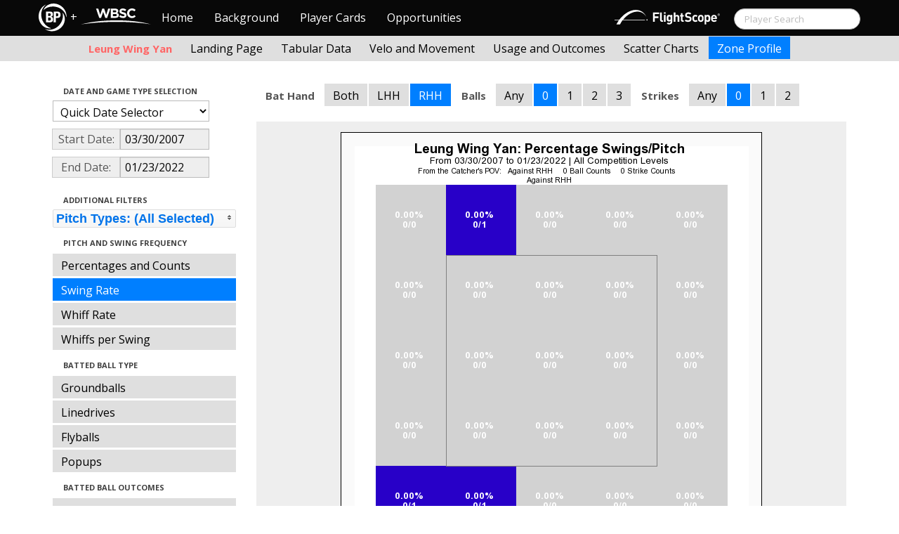

--- FILE ---
content_type: text/html; charset=UTF-8
request_url: http://wbwc.baseballprospectus.com/profile.php?player=E94F6DCA-6CF3-4583-81AC-DAAF8930914D&gFilt=&pFilt=FA%7CSI%7CFC%7CCU%7CSL%7CCS%7CKN%7CCH%7CFS%7CSB&time=month&minmax=ci&var=swing&s_type=2&startDate=03/30/2007&endDate=01/23/2022&balls=0&strikes=0&b_hand=R
body_size: 18958
content:

<!doctype html>
<html>

  <head>
    <title>Women's Baseball</title>
    <meta name="viewport" content="width=device-width, initial-scale=1">
    <meta content="text/html; charset=UTF-8" http-equiv="Content-Type">
    <link rel="stylesheet" href="css/cosmo-min.test.css">
    <link rel="stylesheet" href="css/datepicker.css">
    <link rel="stylesheet" href="css/formbox_style.css">
	<link rel="stylesheet" type="text/css" href="css/jquery.multiselect.css" />
    <link rel="stylesheet" type="text/css" href="http://ajax.googleapis.com/ajax/libs/jqueryui/1.7.2/themes/flick/jquery-ui.css" />

    <script src="js/jquery-min.js"></script>
	<script type="text/javascript" src="http://ajax.googleapis.com/ajax/libs/jqueryui/1/jquery-ui.min.js"></script>
 	<script src="js/jquery.smooth-scroll.min.js"></script>
    <script src="js/bootstrap.min.js"></script>
    <script src="js/bootstrap-datepicker.js"></script>
    <script src="js/bootswatch.js"></script>
    <script src="js/formbox.js"></script>
	<script type="text/javascript" src="js/jquery.multiselect.js"></script>
    <script>
	 $(function() {
			$("#startDate").datepicker({
						 "startView": 'decade',
						 "autoclose": true,
						 "todayBtn": true,
					})
			.on('hide', function(ev){
				var x=ev.format();
				window.location = 'profile.php?player=E94F6DCA-6CF3-4583-81AC-DAAF8930914D&time=month&minmax=ci&var=swing&s_type=2&endDate=01/23/2022&startDate=' + x.toString();
			});

			$("#endDate").datepicker(
					{
						 "startView": 'decade',
						 defaultDate: "+0d",
						 "autoclose": true,
						 "todayBtn": true
					})
			 .on('hide', function(ev){
				var x=ev.format();
				window.location = 'profile.php?player=E94F6DCA-6CF3-4583-81AC-DAAF8930914D&time=month&minmax=ci&var=swing&s_type=2&startDate=03/30/2007&endDate=' + x.toString();
			});
	});
    </script>
    <script type="text/javascript">

	  var _gaq = _gaq || [];
	  _gaq.push(['_setAccount', 'UA-105198-4']);
	  _gaq.push(['_trackPageview']);

	  (function() {
	    var ga = document.createElement('script'); ga.type = 'text/javascript'; ga.async = true;
	    ga.src = ('https:' == document.location.protocol ? 'https://ssl' : 'http://www') + '.google-analytics.com/ga.js';
	    var s = document.getElementsByTagName('script')[0]; s.parentNode.insertBefore(ga, s);
	  })();

</script>
  </head>

  <body class="preview" id="top" data-spy="scroll" data-target=".subnav" data-offset="80">
<div class="container">
 <div class="navbar-float">
 	<a href="http://wbwc.baseballprospectus.com"><img src=img/bbb.png></a>
 </div>
</div>

 <!-- Navbar
================================================== -->
<div class="navbar navbar-fixed-top">
   <div class="navbar-inner">
     <div class="container">
             
         <a class="btn btn-navbar" data-toggle="collapse" data-target=".nav-collapse">
         <span class="icon-bar"></span>
         <span class="icon-bar"></span>
         <span class="icon-bar"></span>
       </a>
       <div class="nav-collapse collapse" id="main-menu">
           <a href="http://wbwc.baseballprospectus.com/" class="navbar-brand pull-left" style="width: 40px; display: inline-block; margin-top: 5px;"><img src="img/BP-icon.svg" style=""></a><span class="navbar-brand pull-left" style="width: 20px; line-height: 49px; display: inline-block; color: #FFFFFF; text-align: center;">+</span>
           
           <a href="http://wbwc.baseballprospectus.com/" class="navbar-brand pull-left" style="width: 100px;display: inline-block;margin-top: 12px;"><img src="img/wbsc-logo.svg"></a>
           <ul class="nav" id="main-menu-left">
          <li class=""><a href="index.php">Home</a></li>
          <li "=""><a href="about.php">Background</a></li>
          <li><a href="pc_splash.php">Player Cards</a></li>
          <li><a href="opps.php">Opportunities</a></li>
          
        </ul>
        <form class="navbar-search pull-right" action="../search.php" method="get" id="search">
            <input type="text" id="name" class="search-query span2 typeahead" placeholder="Player Search" name="name" autocomplete="off">
        </form>
        <ul class="nav pull-right" id="main-menu-right">
          <li>
                <a href="https://baseball.flightscope.com/" style="padding:10px 20px 0;"><img src="img/flightscope.svg" style="width: 150px;"></a>
          </li>
        </ul>
       </div>
     </div>
   </div>
 </div> 
<div class="container">


<!-- Masthead
================================================== -->
<header class="jumbotron subhead" id="overview">
  <div class="subnav navbar-fixed-top" style="height: 37px">
	<div class="container">
		<ul class="nav nav-pills">
		  <li class=first-nav><b style="color: #ff6666">Leung Wing Yan</b></li>
              <li >
                <a href="landing.php?player=E94F6DCA-6CF3-4583-81AC-DAAF8930914D&gFilt=&pFilt=FA|SI|FC|CU|SL|CS|KN|CH|FS|SB&time=month&startDate=03/30/2007&endDate=01/23/2022&s_type=2">Landing Page</a>
              </li>
              <li >
                <a href="tabs.php?player=E94F6DCA-6CF3-4583-81AC-DAAF8930914D&gFilt=&pFilt=FA|SI|FC|CU|SL|CS|KN|CH|FS|SB&time=month&startDate=03/30/2007&endDate=01/23/2022&s_type=2">Tabular Data</a>
              </li>
              <li>
                <a href="velo.php?player=E94F6DCA-6CF3-4583-81AC-DAAF8930914D&gFilt=&pFilt=FA|SI|FC|CU|SL|CS|KN|CH|FS|SB&time=month&startDate=03/30/2007&endDate=01/23/2022&s_type=2">Velo and Movement</a>
              </li>
              <li>
                <a href="outcome.php?player=E94F6DCA-6CF3-4583-81AC-DAAF8930914D&gFilt=&pFilt=FA|SI|FC|CU|SL|CS|KN|CH|FS|SB&time=month&startDate=03/30/2007&endDate=01/23/2022&s_type=2">Usage and Outcomes</a>
              </li>
              <li>
                <a href="scatter.php?player=E94F6DCA-6CF3-4583-81AC-DAAF8930914D&gFilt=&pFilt=FA|SI|FC|CU|SL|CS|KN|CH|FS|SB&time=month&startDate=03/30/2007&endDate=01/23/2022">Scatter Charts</a>
              </li>
              <li class="active">
                <a href="profile.php?player=E94F6DCA-6CF3-4583-81AC-DAAF8930914D&gFilt=&pFilt=FA|SI|FC|CU|SL|CS|KN|CH|FS|SB&time=month&startDate=03/30/2007&endDate=01/23/2022&var=swing&s_type=2">Zone Profile</a>
              </li>
            </ul>

		</ul>
	</div>
  </div>
</header>

<div class="container" style="height:80px">

</div>
    <div class="container-fluid">
      <div class="row-fluid">
        <div class="span3">
          <ul class="nav  nav-pills nav-stacked">
            <li class="nav-header">Date and Game Type Selection
              <br>
            </li>

                        	<li>
			            	<select class="game-select" id="ySel">
			            		<option>Quick Date Selector</option>
			            		<option value="at">All Time</option>
																	<option value=2026>2026 Season</option>
																	<option value=2025>2025 Season</option>
																	<option value=2024>2024 Season</option>
																	<option value=2023>2023 Season</option>
																	<option value=2022>2022 Season</option>
																	<option value=2021>2021 Season</option>
																	<option value=2020>2020 Season</option>
																	<option value=2019>2019 Season</option>
																	<option value=2018>2018 Season</option>
																	<option value=2017>2017 Season</option>
																	<option value=2016>2016 Season</option>
																	<option value=2015>2015 Season</option>
																	<option value=2014>2014 Season</option>
																	<option value=2013>2013 Season</option>
																	<option value=2012>2012 Season</option>
																	<option value=2011>2011 Season</option>
																	<option value=2010>2010 Season</option>
																	<option value=2009>2009 Season</option>
																	<option value=2008>2008 Season</option>
																	<option value=2007>2007 Season</option>
											            	</select>


							  <script>
									$('#ySel').on('change', function () {
									  var sd = $(this).val(); // get selected value
									  var ed = parseInt(sd)+1;
									  if(sd=="at"){
										  window.location = "profile.php?player=E94F6DCA-6CF3-4583-81AC-DAAF8930914D&balls=0&strikes=0&b_hand=R&time=month&minmax=ci&var=swing&s_type=2&gFilt=&pFilt=FA|SI|FC|CU|SL|CS|KN|CH|FS|SB&startDate=&endDate=" // redirect
									  } else if (sd) { // require a URL
										  window.location = "profile.php?player=E94F6DCA-6CF3-4583-81AC-DAAF8930914D&balls=0&strikes=0&b_hand=R&time=month&minmax=ci&var=swing&s_type=2&gFilt=&pFilt=FA|SI|FC|CU|SL|CS|KN|CH|FS|SB&startDate=01/01/" + sd + "&endDate=01/01/" + ed; // redirect
									  }
									  return false;
									});
							  </script>


            	</li>

				<li>
					<div class="input-append date">
						 <span class="add-on" style="width:85px;">Start Date:</span>
						 <input class="span6" id="startDate" type="text" readonly="readonly" name="date" value="03/30/2007">
					</div>
				</li>
				<li>
					<div class="input-append date">
						 <span class="add-on" style="width:85px;">End Date:</span>
						 <input class="span6" id="endDate" type="text" readonly="readonly" name="date" value="01/23/2022">
					</div>
				</li>

				<li>
				  
				  <script>
						$('#gFilt').on('change', function () {
						  var url = $(this).val(); // get selected value
						  if (url) { // require a URL
							  window.location = "profile.php?player=E94F6DCA-6CF3-4583-81AC-DAAF8930914D&pFilt=FA|SI|FC|CU|SL|CS|KN|CH|FS|SB&time=month&minmax=ci&var=swing&s_type=2&startDate=03/30/2007&endDate=01/23/2022&gFilt=" + url; // redirect
						  }
						  return false;
						});
				  </script>




		        </li>




            <li class="nav-header">Additional Filters
              <br>
            </li>

			<li>
			<script type="text/javascript">
			$(function(){
				$("#psel").multiselect({
					selectedList: 4,
  				    selectedText: function(numChecked, numTotal, checkedItems){
  				       if(numChecked==numTotal){
  				       		return 'Pitch Types: (All Selected)';
  				       } else {
					   		//return numChecked + ' of ' + numTotal + ' pitches selected';
            				var returnString = 'Pitch Types: ';
							for(var i=0; i<numChecked; i++) {
								if(i!=0) {
									returnString +=", ";
								}
								returnString += $(checkedItems[i]).attr('title');
							}

					   		return returnString;
					   }
				    },
					close: function(event,ui){
					  var values = $(this).val().join("|");
					  window.location = "profile.php?player=E94F6DCA-6CF3-4583-81AC-DAAF8930914D&time=month&minmax=ci&var=swing&s_type=2&startDate=03/30/2007&endDate=01/23/2022&gFilt=&pFilt=" + values; // redirect
					}

				});
			});
			</script>


				<select style="width: 261px;" id=psel multiple="multiple" size="5">
					<optgroup label="Hard Pitches">
						<option value="FA" selected=selected >Fourseam</option>
						<option value="SI" selected=selected >Sinker</option>
						<option value="FC" selected=selected >Cutter</option>
					</optgroup>
					<optgroup label="Breaking Pitches">
						<option value="SL" selected=selected >Slider</option>
						<option value="CU" selected=selected >Curve</option>
						<option value="CS" selected=selected >Slow Curve</option>
						<option value="KN" selected=selected >Knuckler</option>
					</optgroup>
					<optgroup label="Offspeed Pitches">
						<option value="CH" selected=selected >Changeup</option>
						<option value="FS" selected=selected >Splitter</option>
						<option value="SB" selected=selected >Screwball</option>
					</optgroup>
				</select>
			</li>








            <li class="nav-header">Pitch and Swing Frequency
              <br>
            </li>

            <li >
              <a href="profile.php?player=E94F6DCA-6CF3-4583-81AC-DAAF8930914D&gFilt=&pFilt=FA|SI|FC|CU|SL|CS|KN|CH|FS|SB&time=month&minmax=ci&var=count&s_type=2&startDate=03/30/2007&endDate=01/23/2022&balls=0&strikes=0&b_hand=R">Percentages and Counts</a>
            </li>

            <li  class=active >
              <a href="profile.php?player=E94F6DCA-6CF3-4583-81AC-DAAF8930914D&gFilt=&pFilt=FA|SI|FC|CU|SL|CS|KN|CH|FS|SB&time=month&minmax=ci&var=swing&s_type=2&startDate=03/30/2007&endDate=01/23/2022&balls=0&strikes=0&b_hand=R">Swing Rate</a>
            </li>

            <li >
              <a href="profile.php?player=E94F6DCA-6CF3-4583-81AC-DAAF8930914D&gFilt=&pFilt=FA|SI|FC|CU|SL|CS|KN|CH|FS|SB&time=month&minmax=ci&var=whiff&s_type=2&startDate=03/30/2007&endDate=01/23/2022&balls=0&strikes=0&b_hand=R">Whiff Rate</a>
            </li>

            <li >
              <a href="profile.php?player=E94F6DCA-6CF3-4583-81AC-DAAF8930914D&gFilt=&pFilt=FA|SI|FC|CU|SL|CS|KN|CH|FS|SB&time=month&minmax=ci&var=whiffswing&s_type=2&startDate=03/30/2007&endDate=01/23/2022&balls=0&strikes=0&b_hand=R">Whiffs per Swing</a>
            </li>

            <li class="nav-header">Batted Ball Type
              <br>
            </li>

            <li >
              <a href="profile.php?player=E94F6DCA-6CF3-4583-81AC-DAAF8930914D&gFilt=&pFilt=FA|SI|FC|CU|SL|CS|KN|CH|FS|SB&time=month&minmax=ci&var=gb&s_type=2&startDate=03/30/2007&endDate=01/23/2022&balls=0&strikes=0&b_hand=R">Groundballs</a>
            </li>

            <li >
              <a href="profile.php?player=E94F6DCA-6CF3-4583-81AC-DAAF8930914D&gFilt=&pFilt=FA|SI|FC|CU|SL|CS|KN|CH|FS|SB&time=month&minmax=ci&var=ld&s_type=2&startDate=03/30/2007&endDate=01/23/2022&balls=0&strikes=0&b_hand=R">Linedrives</a>
            </li>

            <li >
              <a href="profile.php?player=E94F6DCA-6CF3-4583-81AC-DAAF8930914D&gFilt=&pFilt=FA|SI|FC|CU|SL|CS|KN|CH|FS|SB&time=month&minmax=ci&var=fb&s_type=2&startDate=03/30/2007&endDate=01/23/2022&balls=0&strikes=0&b_hand=R">Flyballs</a>
            </li>

            <li >
              <a href="profile.php?player=E94F6DCA-6CF3-4583-81AC-DAAF8930914D&gFilt=&pFilt=FA|SI|FC|CU|SL|CS|KN|CH|FS|SB&time=month&minmax=ci&var=pu&s_type=2&startDate=03/30/2007&endDate=01/23/2022&balls=0&strikes=0&b_hand=R">Popups</a>
            </li>

            <li class="nav-header">Batted Ball Outcomes
              <br>
            </li>

            <li >
              <a href="profile.php?player=E94F6DCA-6CF3-4583-81AC-DAAF8930914D&gFilt=&pFilt=FA|SI|FC|CU|SL|CS|KN|CH|FS|SB&time=month&minmax=ci&var=baa&s_type=2&startDate=03/30/2007&endDate=01/23/2022&balls=0&strikes=0&b_hand=R">Batting Average</a>
            </li>

            <li >
              <a href="profile.php?player=E94F6DCA-6CF3-4583-81AC-DAAF8930914D&gFilt=&pFilt=FA|SI|FC|CU|SL|CS|KN|CH|FS|SB&time=month&minmax=ci&var=slg&s_type=2&startDate=03/30/2007&endDate=01/23/2022&balls=0&strikes=0&b_hand=R">Slugging</a>
            </li>

            <li >
              <a href="profile.php?player=E94F6DCA-6CF3-4583-81AC-DAAF8930914D&gFilt=&pFilt=FA|SI|FC|CU|SL|CS|KN|CH|FS|SB&time=month&minmax=ci&var=iso&s_type=2&startDate=03/30/2007&endDate=01/23/2022&balls=0&strikes=0&b_hand=R">Isolated Power</a>
            </li>

            <li >
              <a href="profile.php?player=E94F6DCA-6CF3-4583-81AC-DAAF8930914D&gFilt=&pFilt=FA|SI|FC|CU|SL|CS|KN|CH|FS|SB&time=month&minmax=ci&var=babip&s_type=2&startDate=03/30/2007&endDate=01/23/2022&balls=0&strikes=0&b_hand=R">BABIP</a>
            </li>



          </ul>
        </div>
        <div class="span9">

		  <ul class="nav nav-pills">
		  	<li><b>Bat Hand</b></li>
			<li >
			  <a href="profile.php?player=E94F6DCA-6CF3-4583-81AC-DAAF8930914D&gFilt=&pFilt=FA|SI|FC|CU|SL|CS|KN|CH|FS|SB&time=month&minmax=ci&var=swing&s_type=2&startDate=03/30/2007&endDate=01/23/2022&balls=0&strikes=0&b_hand=-1">Both</a>
			</li>
			<li >
			  <a href="profile.php?player=E94F6DCA-6CF3-4583-81AC-DAAF8930914D&gFilt=&pFilt=FA|SI|FC|CU|SL|CS|KN|CH|FS|SB&time=month&minmax=ci&var=swing&s_type=2&startDate=03/30/2007&endDate=01/23/2022&balls=0&strikes=0&b_hand=L">LHH</a>
			</li>
			<li  class=active >
			  <a href="profile.php?player=E94F6DCA-6CF3-4583-81AC-DAAF8930914D&gFilt=&pFilt=FA|SI|FC|CU|SL|CS|KN|CH|FS|SB&time=month&minmax=ci&var=swing&s_type=2&startDate=03/30/2007&endDate=01/23/2022&balls=0&strikes=0&b_hand=R">RHH</a>
			</li>
		  	<li><b>Balls</b></li>
			<li >
			  <a href="profile.php?player=E94F6DCA-6CF3-4583-81AC-DAAF8930914D&gFilt=&pFilt=FA|SI|FC|CU|SL|CS|KN|CH|FS|SB&time=month&minmax=ci&var=swing&s_type=2&startDate=03/30/2007&endDate=01/23/2022&balls=-1&strikes=0&b_hand=R">Any</a>
			</li>
			<li  class=active >
			  <a href="profile.php?player=E94F6DCA-6CF3-4583-81AC-DAAF8930914D&gFilt=&pFilt=FA|SI|FC|CU|SL|CS|KN|CH|FS|SB&time=month&minmax=ci&var=swing&s_type=2&startDate=03/30/2007&endDate=01/23/2022&balls=0&strikes=0&b_hand=R">0</a>
			</li>
			<li >
			  <a href="profile.php?player=E94F6DCA-6CF3-4583-81AC-DAAF8930914D&gFilt=&pFilt=FA|SI|FC|CU|SL|CS|KN|CH|FS|SB&time=month&minmax=ci&var=swing&s_type=2&startDate=03/30/2007&endDate=01/23/2022&balls=1&strikes=0&b_hand=R">1</a>
			</li>
			<li >
			  <a href="profile.php?player=E94F6DCA-6CF3-4583-81AC-DAAF8930914D&gFilt=&pFilt=FA|SI|FC|CU|SL|CS|KN|CH|FS|SB&time=month&minmax=ci&var=swing&s_type=2&startDate=03/30/2007&endDate=01/23/2022&balls=2&strikes=0&b_hand=R">2</a>
			</li>
			<li >
			  <a href="profile.php?player=E94F6DCA-6CF3-4583-81AC-DAAF8930914D&gFilt=&pFilt=FA|SI|FC|CU|SL|CS|KN|CH|FS|SB&time=month&minmax=ci&var=swing&s_type=2&startDate=03/30/2007&endDate=01/23/2022&balls=3&strikes=0&b_hand=R">3</a>
			</li>

		  	<li><b>Strikes</b></li>
			<li >
			  <a href="profile.php?player=E94F6DCA-6CF3-4583-81AC-DAAF8930914D&gFilt=&pFilt=FA|SI|FC|CU|SL|CS|KN|CH|FS|SB&time=month&minmax=ci&var=swing&s_type=2&startDate=03/30/2007&endDate=01/23/2022&balls=0&strikes=-1&b_hand=R">Any</a>
			</li>
			<li  class=active >
			  <a href="profile.php?player=E94F6DCA-6CF3-4583-81AC-DAAF8930914D&gFilt=&pFilt=FA|SI|FC|CU|SL|CS|KN|CH|FS|SB&time=month&minmax=ci&var=swing&s_type=2&startDate=03/30/2007&endDate=01/23/2022&balls=0&strikes=0&b_hand=R">0</a>
			</li>
			<li >
			  <a href="profile.php?player=E94F6DCA-6CF3-4583-81AC-DAAF8930914D&gFilt=&pFilt=FA|SI|FC|CU|SL|CS|KN|CH|FS|SB&time=month&minmax=ci&var=swing&s_type=2&startDate=03/30/2007&endDate=01/23/2022&balls=0&strikes=1&b_hand=R">1</a>
			</li>
			<li >
			  <a href="profile.php?player=E94F6DCA-6CF3-4583-81AC-DAAF8930914D&gFilt=&pFilt=FA|SI|FC|CU|SL|CS|KN|CH|FS|SB&time=month&minmax=ci&var=swing&s_type=2&startDate=03/30/2007&endDate=01/23/2022&balls=0&strikes=2&b_hand=R">2</a>
			</li>
		  </ul>

          <div class="hero-unit">
          	<center>
            <img src="plot_profile.php?col=sampsensitive&sampn=1&s_type=2&gFilt=&pFilt=FA|SI|FC|CU|SL|CS|KN|CH|FS|SB&time=month&player=E94F6DCA-6CF3-4583-81AC-DAAF8930914D&startDate=03/30/2007&endDate=01/23/2022&minmax=ci&var=swing&balls=0&strikes=0&b_hand=R"
            height="600" width="600">
			</center>
          </div>
      </div>
    </div>



  </body>

</html>





--- FILE ---
content_type: image/svg+xml
request_url: http://wbwc.baseballprospectus.com/img/wbsc-logo.svg
body_size: 2040
content:
<svg xmlns="http://www.w3.org/2000/svg" viewBox="0 0 171.5 39.73"><title>Asset 1</title><g id="Layer_2" data-name="Layer 2"><g id="WBSC_LOGO" data-name="WBSC LOGO"><path d="M37.26.39h5.43L47.45,16,52.62.33H57L62.13,16,66.9.39h5.29l-7.85,23.2H59.93L54.72,8.52,49.53,23.59H45.12Z" style="fill:#fff"/><path d="M73.44.39H84.13a8.32,8.32,0,0,1,6,2,5.28,5.28,0,0,1,1.58,3.92v.06a5.35,5.35,0,0,1-3,5C91.37,12.4,93,14,93,17v.07c0,4.21-3.41,6.32-8.61,6.32h-11Zm9.61,9.32c2.23,0,3.65-.73,3.65-2.44V7.21c0-1.52-1.18-2.37-3.33-2.37h-5V9.71ZM84.39,19c2.24,0,3.59-.79,3.59-2.5v-.06c0-1.55-1.15-2.5-3.75-2.5H78.37V19Z" style="fill:#fff"/><path d="M93.57,20.07l3-3.59a10.58,10.58,0,0,0,6.87,2.8c2.08,0,3.33-.82,3.33-2.17V17c0-1.28-.79-1.94-4.64-2.93-4.64-1.18-7.64-2.46-7.64-7V7c0-4.18,3.36-6.95,8.07-6.95A13.37,13.37,0,0,1,111.1,3l-2.63,3.82a10.78,10.78,0,0,0-6-2.27c-1.94,0-3,.89-3,2v.07c0,1.51,1,2,5,3,4.67,1.21,7.3,2.89,7.3,6.91v.06c0,4.58-3.48,7.14-8.45,7.14A14.64,14.64,0,0,1,93.57,20.07Z" style="fill:#fff"/><path d="M113,12v-.06A11.7,11.7,0,0,1,125,0a11.91,11.91,0,0,1,9.08,3.55l-3.23,3.72A8.44,8.44,0,0,0,125,4.67c-3.88,0-6.68,3.22-6.68,7.17v.07c0,3.95,2.73,7.23,6.68,7.23,2.63,0,4.24-1.05,6.05-2.69l3.23,3.26a11.79,11.79,0,0,1-9.45,4.11A11.63,11.63,0,0,1,113,12Z" style="fill:#fff"/><path d="M0,39.73s.66-.16,1.88-.49,3-.8,5.31-1.36,5.12-1.11,8.34-1.82,6.9-1.3,10.91-2,8.35-1.29,13-1.79l7.12-.8c2.42-.27,4.92-.41,7.44-.63,5.06-.45,10.3-.7,15.62-1l8.05-.22,4-.1h4.07l8.08,0c2.69,0,5.39.15,8.05.22,5.35.09,10.58.52,15.65.84s9.94.9,14.57,1.36c4.62.62,9,1.12,13,1.82s7.68,1.25,10.9,2,6,1.24,8.32,1.88,4.08,1.1,5.31,1.43l1.86.51-1.91-.31c-1.25-.21-3.09-.49-5.4-.91s-5.18-.74-8.42-1.21c-1.63-.23-3.35-.46-5.19-.62L144.82,36c-2-.25-4.09-.4-6.26-.57l-6.71-.59-7.09-.43c-2.43-.12-4.9-.35-7.42-.42-5-.21-10.24-.42-15.51-.5-2.65,0-5.3-.15-8-.16l-8.09,0-4,0-4,.07-8,.15c-5.29.25-10.49.29-15.53.64l-7.41.41-7.09.5c-2.31.13-4.55.39-6.71.57l-6.28.56L21,36.86c-1.83.19-3.57.35-5.2.59-3.24.45-6.09.77-8.42,1.15s-4.17.65-5.42.85Z" style="fill:#fff"/></g></g></svg>